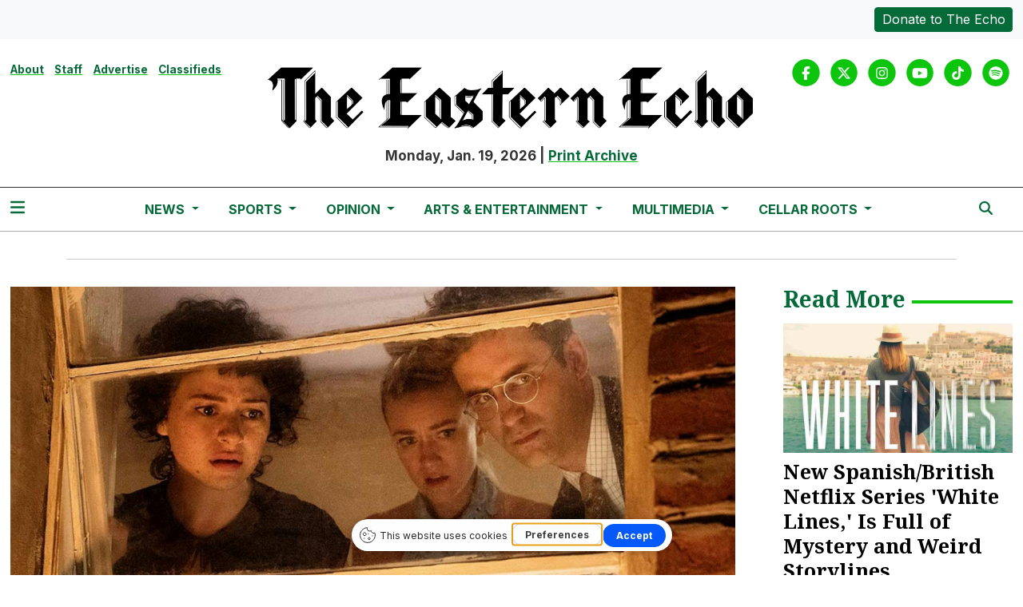

--- FILE ---
content_type: text/html; charset=UTF-8
request_url: https://www.easternecho.com/article/2020/07/search-party-returns-to-tv-screens-after-3-years-on-hiatus-to-become-the-millennial-murder-mystery-of-the-summer
body_size: 15089
content:
<!DOCTYPE html>
<html lang="en-US">
<!--
   _____ _   _                    _
  / ____| \ | |                  | |
 | (___ |  \| |_      _____  _ __| | _____
  \___ \| . ` \ \ /\ / / _ \| '__| |/ / __|
  ____) | |\  |\ V  V / (_) | |  |   <\__ \
 |_____/|_| \_| \_/\_/ \___/|_|  |_|\_\___/

SNworks - Solutions by The State News - http://getsnworks.com
-->
<head>
<meta charset="utf-8">
    <meta http-equiv="content-type" content="text/html; charset=utf-8">
    <script type="text/javascript">var _sf_startpt=(new Date()).getTime();</script>

    <meta name="viewport" content="width=device-width">

    


                
<!-- CEO:STD-META -->


            	
                                                                        
    <title>Series Review: "Search Party" uses genre-bending and comedy to capitalize on viewers' hunger for murder mysteries - The Eastern Echo</title>
<style>#__ceo-debug-message{display: none;}#__ceo-debug-message-open,#__ceo-debug-message-close{font-size: 18px;color: #333;text-decoration: none;position: absolute;top: 0;left: 10px;}#__ceo-debug-message-close{padding-right: 10px;}#__ceo-debug-message #__ceo-debug-message-open{display: none;}#__ceo-debug-message div{display: inline-block;}#__ceo-debug-message.message-collapse{width: 50px;}#__ceo-debug-message.message-collapse div{display: none;}#__ceo-debug-message.message-collapse #__ceo-debug-message-close{display: none;}#__ceo-debug-message.message-collapse #__ceo-debug-message-open{display: inline !important;}.__ceo-poll label{display: block;}ul.__ceo-poll{padding: 0;}.__ceo-poll li{list-style-type: none;margin: 0;margin-bottom: 5px;}.__ceo-poll [name="verify"]{opacity: 0.001;}.__ceo-poll .__ceo-poll-result{max-width: 100%;border-radius: 3px;background: #fff;position: relative;padding: 2px 0;}.__ceo-poll span{z-index: 10;padding-left: 4px;}.__ceo-poll .__ceo-poll-fill{padding: 2px 4px;z-index: 5;top: 0;background: #4b9cd3;color: #fff;border-radius: 3px;position: absolute;overflow: hidden;}.__ceo-flex-container{display: flex;}.__ceo-flex-container .__ceo-flex-col{flex-grow: 1;}.__ceo-table{margin: 10px 0;}.__ceo-table td{border: 1px solid #333;padding: 0 10px;}.text-align-center{text-align: center;}.text-align-right{text-align: right;}.text-align-left{text-align: left;}.__ceo-text-right:empty{margin-bottom: 1em;}article:not(.arx-content) .btn{font-weight: 700;}article:not(.arx-content) .float-left.embedded-media{padding: 0px 15px 15px 0px;}article:not(.arx-content) .align-center{text-align: center;}article:not(.arx-content) .align-right{text-align: right;}article:not(.arx-content) .align-left{text-align: left;}article:not(.arx-content) table{background-color: #f1f1f1;border-radius: 3px;width: 100%;border-collapse: collapse;border-spacing: 0;margin-bottom: 1.5rem;caption-side: bottom;}article:not(.arx-content) table th{text-align: left;padding: 0.5rem;border-bottom: 1px solid #ccc;}article:not(.arx-content) table td{padding: 0.5rem;border-bottom: 1px solid #ccc;}article:not(.arx-content) figure:not(.embedded-media)> figcaption{font-size: 0.8rem;margin-top: 0.5rem;line-height: 1rem;}</style>

    <meta name="description" content="Moving&#x20;to&#x20;HBO&#x20;Max&#x20;was&#x20;a&#x20;great&#x20;decision&#x20;for&#x20;the&#x20;creators&#x20;of&#x20;&#x201C;Search&#x20;Party,&#x201C;&#x20;and&#x20;all&#x20;three&#x20;seasons&#x20;of&#x20;this&#x20;millennial&#x20;murder&#x20;mystery&#x20;are&#x20;available&#x20;to&#x20;stream&#x20;now.">

                <meta name="twitter:site" content="@@TheEasternEcho">     
        <meta property="og:url" content="https://www.easternecho.com/article/2020/07/search-party-returns-to-tv-screens-after-3-years-on-hiatus-to-become-the-millennial-murder-mystery-of-the-summer">     <meta property="og:type" content="article">
    <meta property="og:site_name" content="Series&#x20;Review&#x3A;&#x20;&quot;Search&#x20;Party&quot;&#x20;uses&#x20;genre-bending&#x20;and&#x20;comedy&#x20;to&#x20;capitalize&#x20;on&#x20;viewers&#x27;&#x20;hunger&#x20;for&#x20;murder&#x20;mysteries&#x20;-&#x20;The&#x20;Eastern&#x20;Echo">
    <meta property="og:title" content="Series&#x20;Review&#x3A;&#x20;&quot;Search&#x20;Party&quot;&#x20;uses&#x20;genre-bending&#x20;and&#x20;comedy&#x20;to&#x20;capitalize&#x20;on&#x20;viewers&#x27;&#x20;hunger&#x20;for&#x20;murder&#x20;mysteries">     <meta property="og:description" content="Moving&#x20;to&#x20;HBO&#x20;Max&#x20;was&#x20;a&#x20;great&#x20;decision&#x20;for&#x20;the&#x20;creators&#x20;of&#x20;&#x201C;Search&#x20;Party,&#x201C;&#x20;and&#x20;all&#x20;three&#x20;seasons&#x20;of&#x20;this&#x20;millennial&#x20;murder&#x20;mystery&#x20;are&#x20;available&#x20;to&#x20;stream&#x20;now.">             <meta name="twitter:card" content="summary_large_image">


    
                                        
                    <meta property="og:image" content="https://snworksceo.imgix.net/emu/dd39d72b-39f9-4269-90b9-a5787cab7102.sized-1000x1000.jpg?w=800&amp;h=600">          <meta property="og:image:width" content="800">         <meta property="og:image:height" content="600">     
			<meta name="robots" content="noindex, nofollow, max-image-preview:large">
    
    <script type="application/ld+json">
          {
            "@context": "http://schema.org",
            "@type": "NewsArticle",
            "headline": "Series Review: &quot;Search Party&quot; uses genre-bending and comedy to capitalize on viewers&#039; hunger for murder mysteries",
            "url": "https://www.easternecho.com/article/2020/07/search-party-returns-to-tv-screens-after-3-years-on-hiatus-to-become-the-millennial-murder-mystery-of-the-summer",
                            "thumbnailUrl": "https://snworksceo.imgix.net/emu/dd39d72b-39f9-4269-90b9-a5787cab7102.sized-1000x1000.jpg?w=800",
                "image": "https://snworksceo.imgix.net/emu/dd39d72b-39f9-4269-90b9-a5787cab7102.sized-1000x1000.jpg?w=800",
                        "dateCreated": "2020-07-07T20:41:56-04:00",
            "articleSection": "Opinions",
            "creator": ["Deangelo Hawkins-Clay"],
            "author": ["Deangelo Hawkins-Clay"],
            "keywords": ["Opinions","reviews-column","homepage","television"]
          }
    </script>


    <!-- Google Tag Manager -->
<script>(function(w,d,s,l,i){w[l]=w[l]||[];w[l].push({'gtm.start':
new Date().getTime(),event:'gtm.js'});var f=d.getElementsByTagName(s)[0],
j=d.createElement(s),dl=l!='dataLayer'?'&l='+l:'';j.async=true;j.src=
'https://www.googletagmanager.com/gtm.js?id='+i+dl;f.parentNode.insertBefore(j,f);
})(window,document,'script','dataLayer','GTM-P8N97C');</script>
<!-- End Google Tag Manager -->

    <link rel="preconnect" href="https://cdn.jsdelivr.net">
    <link rel="preconnect" href="https://d2c076l7bqbhhm.cloudfront.net/">
    <link rel="preconnect" href="https://fonts.googleapis.com">
    <link rel="preconnect" href="https://fonts.gstatic.com" crossorigin>
    <link href="https://fonts.googleapis.com/css2?family=Inter:wght@300;400;700&family=Noto+Serif:wght@300;400;700&display=swap" rel="stylesheet">

    
    <link rel="apple-touch-icon" sizes="57x57" href="https://d2c076l7bqbhhm.cloudfront.net/9f0fc8d75963ebbda63eb514bcfb6348/dist/img/favicons/apple-icon-57x57.png">
<link rel="apple-touch-icon" sizes="60x60" href="https://d2c076l7bqbhhm.cloudfront.net/9f0fc8d75963ebbda63eb514bcfb6348/dist/img/favicons/apple-icon-60x60.png">
<link rel="apple-touch-icon" sizes="72x72" href="https://d2c076l7bqbhhm.cloudfront.net/9f0fc8d75963ebbda63eb514bcfb6348/dist/img/favicons/apple-icon-72x72.png">
<link rel="apple-touch-icon" sizes="76x76" href="https://d2c076l7bqbhhm.cloudfront.net/9f0fc8d75963ebbda63eb514bcfb6348/dist/img/favicons/apple-icon-76x76.png">
<link rel="apple-touch-icon" sizes="114x114" href="https://d2c076l7bqbhhm.cloudfront.net/9f0fc8d75963ebbda63eb514bcfb6348/dist/img/favicons/apple-icon-114x114.png">
<link rel="apple-touch-icon" sizes="120x120" href="https://d2c076l7bqbhhm.cloudfront.net/9f0fc8d75963ebbda63eb514bcfb6348/dist/img/favicons/apple-icon-120x120.png">
<link rel="apple-touch-icon" sizes="144x144" href="https://d2c076l7bqbhhm.cloudfront.net/9f0fc8d75963ebbda63eb514bcfb6348/dist/img/favicons/apple-icon-144x144.png">
<link rel="apple-touch-icon" sizes="152x152" href="https://d2c076l7bqbhhm.cloudfront.net/9f0fc8d75963ebbda63eb514bcfb6348/dist/img/favicons/apple-icon-152x152.png">
<link rel="apple-touch-icon" sizes="180x180" href="https://d2c076l7bqbhhm.cloudfront.net/9f0fc8d75963ebbda63eb514bcfb6348/dist/img/favicons/apple-icon-180x180.png">
<link rel="icon" type="image/png" sizes="192x192" href="https://d2c076l7bqbhhm.cloudfront.net/9f0fc8d75963ebbda63eb514bcfb6348/dist/img/favicons/android-icon-192x192.png">
<link rel="icon" type="image/png" sizes="32x32" href="https://d2c076l7bqbhhm.cloudfront.net/9f0fc8d75963ebbda63eb514bcfb6348/dist/img/favicons/favicon-32x32.png">
<link rel="icon" type="image/png" sizes="96x96" href="https://d2c076l7bqbhhm.cloudfront.net/9f0fc8d75963ebbda63eb514bcfb6348/dist/img/favicons/favicon-96x96.png">
<link rel="icon" type="image/png" sizes="16x16" href="https://d2c076l7bqbhhm.cloudfront.net/9f0fc8d75963ebbda63eb514bcfb6348/dist/img/favicons/favicon-16x16.png">
<link rel="manifest" href="https://d2c076l7bqbhhm.cloudfront.net/9f0fc8d75963ebbda63eb514bcfb6348/dist/img/favicons/manifest.json">
<meta name="msapplication-TileColor" content="#ffffff">
<meta name="msapplication-TileImage" content="https://d2c076l7bqbhhm.cloudfront.net/9f0fc8d75963ebbda63eb514bcfb6348/dist/img/favicons/ms-icon-144x144.png">
<meta name="theme-color" content="#ffffff">

            <link rev="canonical" type="text/html" href="https://www.easternecho.com/article/2020/07/search-party-returns-to-tv-screens-after-3-years-on-hiatus-to-become-the-millennial-murder-mystery-of-the-summer">
    <link rel="alternate shorter" type="text/html" href="">

    <link rel="stylesheet" href="https://cdn.jsdelivr.net/npm/bootstrap@5.3.0/dist/css/bootstrap.min.css">
    <link rel="stylesheet" href="https://d2c076l7bqbhhm.cloudfront.net/9f0fc8d75963ebbda63eb514bcfb6348/dist/css/master.css">
    <script src="https://kit.fontawesome.com/b3848d02ac.js" crossorigin="anonymous"></script>

        <script src="https://cdn.broadstreetads.com/init-2.min.js"></script>
     <!-- Flytedesk Digital --> <script type="text/javascript"> (function (w, d, s, p) { let f = d.getElementsByTagName(s)[0], j = d.createElement(s); j.id = 'flytedigital'; j.async = true; j.src = 'https://digital.flytedesk.com/js/head.js#' + p; f.parentNode.insertBefore(j, f); })(window, document, 'script', '8b8310cf-f4c0-41de-9ecc-48620b58a4d7'); </script> <!-- End Flytedesk Digital -->
</head>

<body class="article">
    <!-- Google Tag Manager (noscript) -->
<noscript><iframe src="https://www.googletagmanager.com/ns.html?id=GTM-P8N97C" height="0" width="0" style="display:none;visibility:hidden"></iframe></noscript>
<!-- End Google Tag Manager (noscript) -->
    <div class="skip-content">
        <span class="d-inline-block bg-white">Skip to <a href="#main-content" tabindex="0">Content</a>, <a href="#dockedNavContainer" tabindex="0">Navigation</a>, or <a href="#main-footer" tabindex="0">Footer</a>.</span>
    </div>

        <div class="bg-light">
    <div class="container-fluid max-width">
        <div class="row py-2">
            <div class="col-12 col-md text-center text-md-start">
                            </div>
            <div class="col-12 col-md text-center text-md-end mt-2 mt-md-0">
                <a href="https://www.easternecho.com/page/donate" class="btn btn-primary text-white btn-sm">Donate to The Echo</a>
            </div>
        </div>
    </div>
</div>
    

    <div class="container-fluid max-width my-2 my-lg-4 font-display">
    <div class="row align-items-start">
        <div class="col-12 col-md-8 offset-md-2 col-lg-6 offset-lg-0 order-first order-lg-2 text-center mb-2 mb-lg-0 font-weight-bold">
            <a href="https://www.easternecho.com/">
                <img src="https://d2c076l7bqbhhm.cloudfront.net/9f0fc8d75963ebbda63eb514bcfb6348/dist/img/black_logo_sized.png" class="d-block mb-3" alt="The Eastern Echo" style="">
            </a>
            <span class="">Monday, Jan. 19, 2026</span>
            |
            <span class=""><a href="https://www.easternecho.com/page/print">Print Archive</a></span>
        </div>
        <div class="d-none d-lg-block col-lg order-2 order-lg-first text-center text-lg-start mb-2 mb-lg-0">
            <ul class="list-inline">
                <li class="list-inline-item"><a class="text-smaller font-weight-bold" href="https://www.easternecho.com/page/about">About</a></li>
                <li class="list-inline-item"><a class="text-smaller font-weight-bold" href="https://www.easternecho.com/page/staff">Staff</a></li>
                <li class="list-inline-item"><a class="text-smaller font-weight-bold" href="https://www.easternecho.com/page/advertise">Advertise</a></li>
                <li class="list-inline-item"><a class="text-smaller font-weight-bold" href="https://www.easternecho.com/page/classifieds">Classifieds</a></li>
            </ul>
        </div>
        <div class="col-lg order-last text-center text-lg-end">
            <ul class="list-inline mb-0 pb-0">
                <li class="list-inline-item mx-0 px-0">
                    <span class="fa-stack">
                        <a href="https://www.facebook.com/TheEasternEcho/" target="_blank" rel="noopener" aria-label="Facebook">
                            <i class="fas fa-circle fa-stack-2x text-secondary-color"></i>
                            <i class="fab fa-facebook-f fa-stack-1x text-white"></i>
                        </a>
                    </span>
                </li>
                <li class="list-inline-item mx-0 px-0">
                    <span class="fa-stack">
                        <a href="https://twitter.com/TheEasternEcho" target="_blank" rel="noopener" aria-label="Twitter">
                            <i class="fas fa-circle fa-stack-2x text-secondary-color"></i>
                            <i class="fab fa-x-twitter fa-stack-1x text-white"></i>
                        </a>
                    </span>
                </li>
                <li class="list-inline-item mx-0 px-0">
                    <span class="fa-stack">
                        <a href="https://www.instagram.com/easternechoofficial/" target="_blank" rel="noopener" aria-label="Instagram">
                            <i class="fas fa-circle fa-stack-2x text-secondary-color"></i>
                            <i class="fab fa-instagram fa-stack-1x text-white"></i>
                        </a>
                    </span>
                </li>
                <li class="list-inline-item mx-0 px-0">
                    <span class="fa-stack">
                        <a href="https://www.youtube.com/user/TheEasternEchoEMU/" target="_blank" rel="noopener" aria-label="YouTube">
                            <i class="fas fa-circle fa-stack-2x text-secondary-color"></i>
                            <i class="fab fa-youtube fa-stack-1x text-white"></i>
                        </a>
                    </span>
                </li>
                <li class="list-inline-item mx-0 px-0">
                    <span class="fa-stack">
                        <a href="https://www.tiktok.com/@theeasternecho/" target="_blank" rel="noopener" aria-label="TikTok">
                            <i class="fas fa-circle fa-stack-2x text-secondary-color"></i>
                            <i class="fab fa-tiktok fa-stack-1x text-white"></i>
                        </a>
                    </span>
                </li>
                <li class="list-inline-item mx-0 px-0">
                    <span class="fa-stack">
                        <a href="https://open.spotify.com/show/4Bh9Y8dlgNfYB3rh3lXOHC/" target="_blank" rel="noopener" aria-label="Spotify">
                            <i class="fas fa-circle fa-stack-2x text-secondary-color"></i>
                            <i class="fab fa-spotify fa-stack-1x text-white"></i>
                        </a>
                    </span>
                </li>
            </ul>
        </div>
    </div>
</div>
    

<div class="docked-navbar" id="mainNavbarContainer" aria-hidden="true">
    <nav class="my-0 py-2 navbar navbar-expand bg-white sticky-top w-100 border-bottom border-dark font-display" id="mainNavbar">
        <div class="container-fluid max-width">
            <div class="row w-100">
                <div class="col">
                    <div class="d-flex align-items-center justify-content-between">
                        <div class="">
                            <button type="button" class="btn-reset me-3" data-bs-toggle="offcanvas" data-bs-target="#offcanvasNav" aria-controls="offcanvasNav">
                                <i class="fas fa-bars text-primary-color text-bigger"></i>
                            </button>
                        </div>
                        <div class="d-flex justify-content-center mx-4 flex-grow-1">
                            <div class="flex-grow-1 d-none" id="searchbox">
                                <form method="get" action="https://www.easternecho.com/search" class="d-flex">
                                    <input type="hidden" name="a" value="1">
                                    <input type="hidden" name="ty" value="article">
                                    <input type="hidden" name="o" value="date">
                                    <input type="text" name="s" class="form-control form-control-sm flex-grow-1 me-2 py-0" placeholder="Search The Eastern Echo">
                                    <button type="submit" class="btn btn-reset" aria-label="Search"><i class="fas fa-chevron-right"></i></button>
                                </form>
                            </div>
                            
                            <ul class="navbar-nav d-none d-lg-flex justify-content-center">
                                                                                                            <li class="nav-item dropdown">
                                            <a class="nav-link dropdown-toggle" href="https://www.easternecho.com/section/news" role="button" data-bs-toggle="dropdown" aria-haspopup="true" aria-expanded="false">
                                                News
                                            </a>
                                            <div class="dropdown-menu" aria-labelledby="navbarDropdownNews">
                                                                                                    <a class="dropdown-item" href="https://www.easternecho.com/section/current">Current</a>
                                                                                                    <a class="dropdown-item" href="https://www.easternecho.com/section/campus">Campus</a>
                                                                                                    <a class="dropdown-item" href="https://www.easternecho.com/section/ypsilanti">Ypsilanti</a>
                                                                                                    <a class="dropdown-item" href="https://www.easternecho.com/section/spotlight">Spotlight</a>
                                                                                                    <a class="dropdown-item" href="https://www.easternecho.com/calendar">Events</a>
                                                                                                    <a class="dropdown-item" href="https://www.easternecho.com/section/echo-voter-guide">Elections</a>
                                                                                            </div>
                                        </li>
                                                                                                                                                <li class="nav-item dropdown">
                                            <a class="nav-link dropdown-toggle" href="https://www.easternecho.com/section/sports" role="button" data-bs-toggle="dropdown" aria-haspopup="true" aria-expanded="false">
                                                Sports
                                            </a>
                                            <div class="dropdown-menu" aria-labelledby="navbarDropdownSports">
                                                                                                    <a class="dropdown-item" href="https://www.easternecho.com/section/sports-features">Features</a>
                                                                                                    <a class="dropdown-item" href="https://www.easternecho.com/section/sports-previews">Previews</a>
                                                                                                    <a class="dropdown-item" href="https://www.easternecho.com/section/recaps">Recaps</a>
                                                                                            </div>
                                        </li>
                                                                                                                                                <li class="nav-item dropdown">
                                            <a class="nav-link dropdown-toggle" href="https://www.easternecho.com/section/opinion" role="button" data-bs-toggle="dropdown" aria-haspopup="true" aria-expanded="false">
                                                Opinion
                                            </a>
                                            <div class="dropdown-menu" aria-labelledby="navbarDropdownOpinion">
                                                                                                    <a class="dropdown-item" href="https://www.easternecho.com/section/letters">Letters to the Editor</a>
                                                                                                    <a class="dropdown-item" href="https://www.easternecho.com/section/opinions">Opinions</a>
                                                                                                    <a class="dropdown-item" href="https://www.easternecho.com/section/review">Reviews</a>
                                                                                                    <a class="dropdown-item" href="https://www.easternecho.com/page/the-wellnest-watch">The WellNest Watch</a>
                                                                                            </div>
                                        </li>
                                                                                                                                                <li class="nav-item dropdown">
                                            <a class="nav-link dropdown-toggle" href="https://www.easternecho.com/section/arts-entertainment" role="button" data-bs-toggle="dropdown" aria-haspopup="true" aria-expanded="false">
                                                Arts &amp; Entertainment
                                            </a>
                                            <div class="dropdown-menu" aria-labelledby="navbarDropdownArts">
                                                                                                    <a class="dropdown-item" href="https://www.easternecho.com/section/comics">Comics</a>
                                                                                                    <a class="dropdown-item" href="https://www.easternecho.com/section/puzzles">Puzzles</a>
                                                                                                    <a class="dropdown-item" href="https://www.easternecho.com/section/movies">Movies</a>
                                                                                                    <a class="dropdown-item" href="https://www.easternecho.com/section/music">Music</a>
                                                                                                    <a class="dropdown-item" href="https://www.easternecho.com/calendar">Calendar</a>
                                                                                            </div>
                                        </li>
                                                                                                                                                <li class="nav-item dropdown">
                                            <a class="nav-link dropdown-toggle" href="https://www.easternecho.com/multimedia" role="button" data-bs-toggle="dropdown" aria-haspopup="true" aria-expanded="false">
                                                Multimedia
                                            </a>
                                            <div class="dropdown-menu" aria-labelledby="navbarDropdownMultimedia">
                                                                                                    <a class="dropdown-item" href="https://www.easternecho.com/section/podcasts">Podcasts</a>
                                                                                                    <a class="dropdown-item" href="https://www.easternecho.com/gallery">Photo Galleries</a>
                                                                                                    <a class="dropdown-item" href="https://www.easternecho.com/multimedia/video">Videos</a>
                                                                                                    <a class="dropdown-item" href="https://www.easternecho.com/section/672247a1e1580">Women in Journalism Project</a>
                                                                                            </div>
                                        </li>
                                                                                                                                                <li class="nav-item dropdown">
                                            <a class="nav-link dropdown-toggle" href="https://emucellarroots.com/" role="button" data-bs-toggle="dropdown" aria-haspopup="true" aria-expanded="false">
                                                Cellar Roots
                                            </a>
                                            <div class="dropdown-menu" aria-labelledby="navbarDropdownCr">
                                                                                                    <a class="dropdown-item" href="https://issuu.com/cellarroots/docs/volume_49_final">Cellar Roots Volume 49</a>
                                                                                                    <a class="dropdown-item" href="https://issuu.com/cellarroots/docs/140965_printwell_cellar_roots_magazine_proof">Cellar Roots Volume 48</a>
                                                                                                    <a class="dropdown-item" href="https://issuu.com/cellarroots/docs/cellar_roots_2019_2020_2021_joint_edition">Cellar Roots 2019-2021</a>
                                                                                                    <a class="dropdown-item" href="https://issuu.com/cellarroots/docs/online_pdf">Cellar Roots 2017-18</a>
                                                                                                    <a class="dropdown-item" href="https://issuu.com/cellarroots/docs/cellar_roots_vol._45">Cellar Roots 2016-17</a>
                                                                                            </div>
                                        </li>
                                                                                                </ul>

                        </div>
                        <div class="text-end">
                            <button type="button" class="btn-reset" data-snw-toggle="searchbox" data-snw-target="#searchbox">
                                <i class="fas fa-magnifying-glass text-primary-color"></i>
                            </button>
                        </div>
                    </div>
                </div>
            </div>
        </div>
    </nav>
</div>

<div class="offcanvas offcanvas-start font-sans" tabindex="-1" id="offcanvasNav" aria-labelledby="offcanvasNavLabel">
    <div class="offcanvas-header">
        <div class="offcanvas-title" id="offcanvasNavLabel" aria-label="The Eastern Echo"><a href="https://www.easternecho.com/" class=""><img src="https://d2c076l7bqbhhm.cloudfront.net/9f0fc8d75963ebbda63eb514bcfb6348/dist/img/black_logo_sized.png" alt="The Eastern Echo" class="w-75 d-block mx-auto"></a></div>
        <button type="button" class="btn-close" data-bs-dismiss="offcanvas" aria-label="Close"></button>
    </div>
    <div class="offcanvas-body">
        <form method="get" action="https://www.easternecho.com/search" class="d-flex border-bottom border-dark pb-4 mb-4">
            <input type="hidden" name="a" value="1">
            <input type="hidden" name="ty" value="article">
            <input type="hidden" name="o" value="date">
            <input type="text" name="s" class="form-control flex-grow-1 me-2" placeholder="Search The Eastern Echo">
            <button type="submit" class="btn btn-reset" aria-label="Search"><i class="fas fa-search"></i></button>
        </form>
        <ul class="list-unstyled my-2">
                                                <li class="pb-2">
                        <a class="no-underline font-weight-bold " href="https://www.easternecho.com/section/news">
                            News
                        </a>
                        <ul>
                                                            <li class="mb-1">
                                    <a class="font-weight-light no-underline " href="https://www.easternecho.com/section/current">Current</a>
                                </li>
                                                            <li class="mb-1">
                                    <a class="font-weight-light no-underline " href="https://www.easternecho.com/section/campus">Campus</a>
                                </li>
                                                            <li class="mb-1">
                                    <a class="font-weight-light no-underline " href="https://www.easternecho.com/section/ypsilanti">Ypsilanti</a>
                                </li>
                                                            <li class="mb-1">
                                    <a class="font-weight-light no-underline " href="https://www.easternecho.com/section/spotlight">Spotlight</a>
                                </li>
                                                            <li class="mb-1">
                                    <a class="font-weight-light no-underline " href="https://www.easternecho.com/calendar">Events</a>
                                </li>
                                                            <li class="mb-1">
                                    <a class="font-weight-light no-underline " href="https://www.easternecho.com/section/echo-voter-guide">Elections</a>
                                </li>
                                                    </ul>
                    </li>
                                                                <li class="pb-2">
                        <a class="no-underline font-weight-bold " href="https://www.easternecho.com/section/sports">
                            Sports
                        </a>
                        <ul>
                                                            <li class="mb-1">
                                    <a class="font-weight-light no-underline " href="https://www.easternecho.com/section/sports-features">Features</a>
                                </li>
                                                            <li class="mb-1">
                                    <a class="font-weight-light no-underline " href="https://www.easternecho.com/section/sports-previews">Previews</a>
                                </li>
                                                            <li class="mb-1">
                                    <a class="font-weight-light no-underline " href="https://www.easternecho.com/section/recaps">Recaps</a>
                                </li>
                                                    </ul>
                    </li>
                                                                <li class="pb-2">
                        <a class="no-underline font-weight-bold " href="https://www.easternecho.com/section/opinion">
                            Opinion
                        </a>
                        <ul>
                                                            <li class="mb-1">
                                    <a class="font-weight-light no-underline " href="https://www.easternecho.com/section/letters">Letters to the Editor</a>
                                </li>
                                                            <li class="mb-1">
                                    <a class="font-weight-light no-underline " href="https://www.easternecho.com/section/opinions">Opinions</a>
                                </li>
                                                            <li class="mb-1">
                                    <a class="font-weight-light no-underline " href="https://www.easternecho.com/section/review">Reviews</a>
                                </li>
                                                            <li class="mb-1">
                                    <a class="font-weight-light no-underline " href="https://www.easternecho.com/page/the-wellnest-watch">The WellNest Watch</a>
                                </li>
                                                    </ul>
                    </li>
                                                                <li class="pb-2">
                        <a class="no-underline font-weight-bold " href="https://www.easternecho.com/section/arts-entertainment">
                            Arts &amp; Entertainment
                        </a>
                        <ul>
                                                            <li class="mb-1">
                                    <a class="font-weight-light no-underline " href="https://www.easternecho.com/section/comics">Comics</a>
                                </li>
                                                            <li class="mb-1">
                                    <a class="font-weight-light no-underline " href="https://www.easternecho.com/section/puzzles">Puzzles</a>
                                </li>
                                                            <li class="mb-1">
                                    <a class="font-weight-light no-underline " href="https://www.easternecho.com/section/movies">Movies</a>
                                </li>
                                                            <li class="mb-1">
                                    <a class="font-weight-light no-underline " href="https://www.easternecho.com/section/music">Music</a>
                                </li>
                                                            <li class="mb-1">
                                    <a class="font-weight-light no-underline " href="https://www.easternecho.com/calendar">Calendar</a>
                                </li>
                                                    </ul>
                    </li>
                                                                <li class="pb-2">
                        <a class="no-underline font-weight-bold " href="https://www.easternecho.com/multimedia">
                            Multimedia
                        </a>
                        <ul>
                                                            <li class="mb-1">
                                    <a class="font-weight-light no-underline " href="https://www.easternecho.com/section/podcasts">Podcasts</a>
                                </li>
                                                            <li class="mb-1">
                                    <a class="font-weight-light no-underline " href="https://www.easternecho.com/gallery">Photo Galleries</a>
                                </li>
                                                            <li class="mb-1">
                                    <a class="font-weight-light no-underline " href="https://www.easternecho.com/multimedia/video">Videos</a>
                                </li>
                                                            <li class="mb-1">
                                    <a class="font-weight-light no-underline " href="https://www.easternecho.com/section/672247a1e1580">Women in Journalism Project</a>
                                </li>
                                                    </ul>
                    </li>
                                                                <li class="pb-2">
                        <a class="no-underline font-weight-bold " href="https://emucellarroots.com/">
                            Cellar Roots
                        </a>
                        <ul>
                                                            <li class="mb-1">
                                    <a class="font-weight-light no-underline " href="https://issuu.com/cellarroots/docs/volume_49_final">Cellar Roots Volume 49</a>
                                </li>
                                                            <li class="mb-1">
                                    <a class="font-weight-light no-underline " href="https://issuu.com/cellarroots/docs/140965_printwell_cellar_roots_magazine_proof">Cellar Roots Volume 48</a>
                                </li>
                                                            <li class="mb-1">
                                    <a class="font-weight-light no-underline " href="https://issuu.com/cellarroots/docs/cellar_roots_2019_2020_2021_joint_edition">Cellar Roots 2019-2021</a>
                                </li>
                                                            <li class="mb-1">
                                    <a class="font-weight-light no-underline " href="https://issuu.com/cellarroots/docs/online_pdf">Cellar Roots 2017-18</a>
                                </li>
                                                            <li class="mb-1">
                                    <a class="font-weight-light no-underline " href="https://issuu.com/cellarroots/docs/cellar_roots_vol._45">Cellar Roots 2016-17</a>
                                </li>
                                                    </ul>
                    </li>
                                        <li class="pb-2"><a class="font-weight-bold no-underline" href="https://www.easternecho.com/section/bma" title="BMA">BMA</a></li>
                                                <li class="pb-2">
                        <a class="no-underline font-weight-bold" href="https://www.easternecho.com/page/about">
                            About
                        </a>
                        <ul>
                                                            <li class="mb-1">
                                    <a class="no-underline font-weight-light" href="https://www.easternecho.com/page/about">About</a>
                                </li>
                                                            <li class="mb-1">
                                    <a class="no-underline font-weight-light" href="https://www.easternecho.com/page/hiring">Hiring</a>
                                </li>
                                                            <li class="mb-1">
                                    <a class="no-underline font-weight-light" href="https://www.easternecho.com/page/contact">Contact</a>
                                </li>
                                                    </ul>
                    </li>
                                                                <li class="pb-2">
                        <a class="no-underline font-weight-bold" href="https://www.easternecho.com/page/advertise">
                            Advertise
                        </a>
                        <ul>
                                                            <li class="mb-1">
                                    <a class="no-underline font-weight-light" href="https://www.easternecho.com/page/advertise">Advertise</a>
                                </li>
                                                    </ul>
                    </li>
                                                                <li class="pb-2"><a class="no-underline font-weight-bold" href="https://www.easternecho.com/page/donate" title="Donate">Donate</a></li>
                            
            <li class="pt-4 pb-2 d-flex justify-content-evenly">
                <a href="https://www.facebook.com/TheEasternEcho/" target="_blank" rel="noopener" aria-label="Facebook">
                    <i class="fab fa-facebook-f text-primary-color"></i>
                </a>
                <a href="https://twitter.com/TheEasternEcho" target="_blank" rel="noopener" aria-label="Twitter">
                    <i class="fab fa-x-twitter text-primary-color"></i>
                </a>
                <a href="https://www.instagram.com/easternechoofficial/" target="_blank" rel="noopener" aria-label="Instagram">
                    <i class="fab fa-instagram text-primary-color"></i>
                </a>
                <a href="https://www.youtube.com/user/TheEasternEchoEMU/" target="_blank" rel="noopener" aria-label="YouTube">
                    <i class="fab fa-youtube text-primary-color"></i>
                </a>
                <a href="https://www.tiktok.com/@theeasternecho/" target="_blank" rel="noopener" aria-label="TikTok">
                    <i class="fab fa-tiktok text-primary-color"></i>
                </a>
                <a href="https://open.spotify.com/show/4Bh9Y8dlgNfYB3rh3lXOHC/" target="_blank" rel="noopener" aria-label="Spotify">
                    <i class="fab fa-spotify text-primary-color"></i>
                </a>
            </li>
        </ul>
    </div>
</div>

    <div class="container my-3 pb-3">
        <div class="row">
            <div class="col-12 text-center">
                <!-- START gryphon/ads/placement-d.tpl -->
<div class="ad leaderboard text-center">
            <script>broadstreet.watch({ networkId: 5832 })</script>
        <broadstreet-zone zone-id="69252" zone-alias=""></broadstreet-zone>
    </div>
<!-- END gryphon/ads/placement-d.tpl -->
                <hr class="mb-0">
            </div>
        </div>
    </div>

    <div id="main-content">
        <!-- START gryphon/article/main.tpl -->


 
    
<div class="container-fluid max-width">
    <div class="row">
        <div class="col">
            <article class="full-article pe-md-3">
                                    <figure class="dom-art-container">
                                                    <img src="https://snworksceo.imgix.net/emu/dd39d72b-39f9-4269-90b9-a5787cab7102.sized-1000x1000.jpg?w=1000&amp;dpr=2&amp;ar=4%3A3&amp;fit=crop&amp;crop=faces%2Cedges" alt="Search Party" class="w-100">
                                                <div class="domphoto-caption mt-2 text-left">
                            <aside class="photo-caption mb-1">
                                <figcaption class="d-inline">
                                    The characters of Search Party peer out of a window. Retrieved from IMDb.
                                    <div class="photo-credit">
                                                                            </div>
                                </figcaption>
                            </aside>
                        </div>
                    </figure>
                
                <h1 class="my-4 font-weight-bold">Series Review: &quot;Search Party&quot; uses genre-bending and comedy to capitalize on viewers&#039; hunger for murder mysteries</h1>
                                    <h2>Search Party returns to TV screens after 3 years on hiatus to become the millennial murder mystery of the summer.</h2>
                
                                    <div class="row mt-4 mb-0 mb-md-4">
                        <div class="col-12">
                            <aside class="author-name">
                                        
    
                                                By
            <a href="https://www.easternecho.com/staff/deangelo-hawkins-clay">Deangelo Hawkins-Clay</a>
            
                                <ul class="list-inline d-inline">
                                    </ul>

                                    
                                <div class="mt-1">
                                    <span class="can-localize dateline text-smaller">Jul 7, 2020 8:41 pm</span>
                                                                            <span class="can-localize dateline text-smaller">&middot; Updated Jul 7, 2020 8:42 pm</span>
                                                                    </div>
                            </aside>
                        </div>
                        <ul class="social-links list-inline mt-4">
                            <li class="list-inline-item">
                                <a href="http://www.facebook.com/sharer.php?u=https://www.easternecho.com/article/2020/07/search-party-returns-to-tv-screens-after-3-years-on-hiatus-to-become-the-millennial-murder-mystery-of-the-summer" target="_blank">
                                    <span class="fa-stack fa-sm">
                                        <i class="fas fa-circle fa-stack-2x text-primary-color"></i>
                                        <i class="fab fa-facebook-f fa-stack-1x fa-inverse"></i>
                                    </span>
                                </a>
                            </li>
                            <li class="list-inline-item">
                                <a href="http://twitter.com/intent/tweet?url=https://www.easternecho.com/article/2020/07/search-party-returns-to-tv-screens-after-3-years-on-hiatus-to-become-the-millennial-murder-mystery-of-the-summer&amp;text=Series Review: &quot;Search Party&quot; uses genre-bending and comedy to capitalize on viewers&#039; hunger for murder mysteries" target="_blank">
                                    <span class="fa-stack fa-sm">
                                        <i class="fas fa-circle fa-stack-2x text-primary-color"></i>
                                        <i class="fab fa-x-twitter fa-stack-1x fa-inverse"></i>
                                    </span>
                                </a>
                            </li>
                                                        <li class="list-inline-item">
                                <a href="mailto:?subject=Series%20Review%3A%20%22Search%20Party%22%20uses%20genre-bending%20and%20comedy%20to%20capitalize%20on%20viewers%27%20hunger%20for%20murder%20mysteries%20|%20The%20Eastern%20Echo&amp;message=Check%20out%20this%20article%20from%20The%20Eastern%20Echo%3A%20https%3A%2F%2Fwww.easternecho.com%2Farticle%2F2020%2F07%2Fsearch-party-returns-to-tv-screens-after-3-years-on-hiatus-to-become-the-millennial-murder-mystery-of-the-summer">
                                    <span class="fa-stack fa-sm">
                                        <i class="fas fa-circle fa-stack-2x text-primary-color"></i>
                                        <i class="fa fa-envelope fa-stack-1x fa-inverse"></i>
                                    </span>
                                </a>
                            </li>
                            <li class="list-inline-item">
                                <a href="http://www.reddit.com/submit?url=https://www.easternecho.com/article/2020/07/search-party-returns-to-tv-screens-after-3-years-on-hiatus-to-become-the-millennial-murder-mystery-of-the-summer&amp;title=Series Review: &quot;Search Party&quot; uses genre-bending and comedy to capitalize on viewers&#039; hunger for murder mysteries" target="_blank">
                                    <span class="fa-stack fa-sm">
                                        <i class="fas fa-circle fa-stack-2x text-primary-color"></i>
                                        <i class="fab fa-reddit fa-stack-1x fa-inverse"></i>
                                    </span>
                                </a>
                            </li>
                        </ul>
                    </div>
                
                <div class="article-content arx-content w-100 mb-4">
                                            <p>&quot;Search Party&quot; originally aired on TBS from 2016-2017 to high praise for genre-bending storytelling that progresses each season. In 2018, it was renewed for two more seasons, but this time on a new network: HBO Max. After a long wait, the series premiered on the streaming service on June 25, 2020 - and it did not disappoint. </p>
<p>The first season stars our millennial friends Dory, Drew, Portia and Elliot, a self-absorbed group of friends who often have trouble controlling their self-destructive ways. Alia Shawkat of Arrested Development fame stars as the lost Dory who, after many failed job interviews, ropes her friends in a search for their college associate and leads them down a dangerous yet hilarious path. John Reynolds stars as the leading man in Dory’s life, who begins to question if this is the Dory he fell in love with. Then there is the hilarious duo Portia and Elliot, played by John Early and Meredith Hagner, who provide many laugh-out-loud moments throughout the series, making it so you can&#x27;t help but keep watching.</p>

                        <div class="d-block inline-ad my-4 mr-0 mr-md-4 text-center d-print-none border-top border-bottom py-4">
                            <!-- START gryphon/ads/placement-e -->
<div class="ad rectangle text-center">
            <script>broadstreet.watch({ networkId: 5832 })</script>
        <broadstreet-zone zone-id="69254" zone-alias=""></broadstreet-zone>
    </div>
<!-- END gryphon/ads/placement-e -->
                        </div>

                        <div class="embed"><strong><blockquote class="instagram-media" data-instgrm-captioned data-instgrm-permalink="https://www.instagram.com/tv/CBdlPexJ_XN/?utm_source=ig_embed&amp;utm_campaign=loading" data-instgrm-version="12" style=" background:#FFF; border:0; border-radius:3px; box-shadow:0 0 1px 0 rgba(0,0,0,0.5),0 1px 10px 0 rgba(0,0,0,0.15); margin: 1px; max-width:540px; min-width:326px; padding:0; width:99.375%; width:-webkit-calc(100% - 2px); width:calc(100% - 2px);"><div style="padding:16px;"> <a href="https://www.instagram.com/tv/CBdlPexJ_XN/?utm_source=ig_embed&amp;utm_campaign=loading" style=" background:#FFFFFF; line-height:0; padding:0 0; text-align:center; text-decoration:none; width:100%;" target="_blank"> <div style=" display: flex; flex-direction: row; align-items: center;"> <div style="background-color: #F4F4F4; border-radius: 50%; flex-grow: 0; height: 40px; margin-right: 14px; width: 40px;"></div> <div style="display: flex; flex-direction: column; flex-grow: 1; justify-content: center;"> <div style=" background-color: #F4F4F4; border-radius: 4px; flex-grow: 0; height: 14px; margin-bottom: 6px; width: 100px;"></div> <div style=" background-color: #F4F4F4; border-radius: 4px; flex-grow: 0; height: 14px; width: 60px;"></div>
</div>
</div>
<div style="padding: 19% 0;"></div> <div style="display:block; height:50px; margin:0 auto 12px; width:50px;"><svg width="50px" height="50px" viewbox="0 0 60 60" version="1.1" xmlns="https://www.w3.org/2000/svg" xmlns:xlink="https://www.w3.org/1999/xlink"><g stroke="none" stroke-width="1" fill="none" fill-rule="evenodd"><g transform="translate(-511.000000, -20.000000)" fill="#000000"><g><path d="M556.869,30.41 C554.814,30.41 553.148,32.076 553.148,34.131 C553.148,36.186 554.814,37.852 556.869,37.852 C558.924,37.852 560.59,36.186 560.59,34.131 C560.59,32.076 558.924,30.41 556.869,30.41 M541,60.657 C535.114,60.657 530.342,55.887 530.342,50 C530.342,44.114 535.114,39.342 541,39.342 C546.887,39.342 551.658,44.114 551.658,50 C551.658,55.887 546.887,60.657 541,60.657 M541,33.886 C532.1,33.886 524.886,41.1 524.886,50 C524.886,58.899 532.1,66.113 541,66.113 C549.9,66.113 557.115,58.899 557.115,50 C557.115,41.1 549.9,33.886 541,33.886 M565.378,62.101 C565.244,65.022 564.756,66.606 564.346,67.663 C563.803,69.06 563.154,70.057 562.106,71.106 C561.058,72.155 560.06,72.803 558.662,73.347 C557.607,73.757 556.021,74.244 553.102,74.378 C549.944,74.521 548.997,74.552 541,74.552 C533.003,74.552 532.056,74.521 528.898,74.378 C525.979,74.244 524.393,73.757 523.338,73.347 C521.94,72.803 520.942,72.155 519.894,71.106 C518.846,70.057 518.197,69.06 517.654,67.663 C517.244,66.606 516.755,65.022 516.623,62.101 C516.479,58.943 516.448,57.996 516.448,50 C516.448,42.003 516.479,41.056 516.623,37.899 C516.755,34.978 517.244,33.391 517.654,32.338 C518.197,30.938 518.846,29.942 519.894,28.894 C520.942,27.846 521.94,27.196 523.338,26.654 C524.393,26.244 525.979,25.756 528.898,25.623 C532.057,25.479 533.004,25.448 541,25.448 C548.997,25.448 549.943,25.479 553.102,25.623 C556.021,25.756 557.607,26.244 558.662,26.654 C560.06,27.196 561.058,27.846 562.106,28.894 C563.154,29.942 563.803,30.938 564.346,32.338 C564.756,33.391 565.244,34.978 565.378,37.899 C565.522,41.056 565.552,42.003 565.552,50 C565.552,57.996 565.522,58.943 565.378,62.101 M570.82,37.631 C570.674,34.438 570.167,32.258 569.425,30.349 C568.659,28.377 567.633,26.702 565.965,25.035 C564.297,23.368 562.623,22.342 560.652,21.575 C558.743,20.834 556.562,20.326 553.369,20.18 C550.169,20.033 549.148,20 541,20 C532.853,20 531.831,20.033 528.631,20.18 C525.438,20.326 523.257,20.834 521.349,21.575 C519.376,22.342 517.703,23.368 516.035,25.035 C514.368,26.702 513.342,28.377 512.574,30.349 C511.834,32.258 511.326,34.438 511.181,37.631 C511.035,40.831 511,41.851 511,50 C511,58.147 511.035,59.17 511.181,62.369 C511.326,65.562 511.834,67.743 512.574,69.651 C513.342,71.625 514.368,73.296 516.035,74.965 C517.703,76.634 519.376,77.658 521.349,78.425 C523.257,79.167 525.438,79.673 528.631,79.82 C531.831,79.965 532.853,80.001 541,80.001 C549.148,80.001 550.169,79.965 553.369,79.82 C556.562,79.673 558.743,79.167 560.652,78.425 C562.623,77.658 564.297,76.634 565.965,74.965 C567.633,73.296 568.659,71.625 569.425,69.651 C570.167,67.743 570.674,65.562 570.82,62.369 C570.966,59.17 571,58.147 571,50 C571,41.851 570.966,40.831 570.82,37.631"></path></g></g></g></svg></div>
<div style="padding-top: 8px;"> <div style=" color:#3897f0; font-family:Arial,sans-serif; font-size:14px; font-style:normal; font-weight:550; line-height:18px;"> View this post on Instagram</div>
</div>
<div style="padding: 12.5% 0;"></div> <div style="display: flex; flex-direction: row; margin-bottom: 14px; align-items: center;">
<div> <div style="background-color: #F4F4F4; border-radius: 50%; height: 12.5px; width: 12.5px; transform: translateX(0px) translateY(7px);"></div> <div style="background-color: #F4F4F4; height: 12.5px; transform: rotate(-45deg) translateX(3px) translateY(1px); width: 12.5px; flex-grow: 0; margin-right: 14px; margin-left: 2px;"></div> <div style="background-color: #F4F4F4; border-radius: 50%; height: 12.5px; width: 12.5px; transform: translateX(9px) translateY(-18px);"></div>
</div>
<div style="margin-left: 8px;"> <div style=" background-color: #F4F4F4; border-radius: 50%; flex-grow: 0; height: 20px; width: 20px;"></div> <div style=" width: 0; height: 0; border-top: 2px solid transparent; border-left: 6px solid #f4f4f4; border-bottom: 2px solid transparent; transform: translateX(16px) translateY(-4px) rotate(30deg)"></div>
</div>
<div style="margin-left: auto;"> <div style=" width: 0px; border-top: 8px solid #F4F4F4; border-right: 8px solid transparent; transform: translateY(16px);"></div> <div style=" background-color: #F4F4F4; flex-grow: 0; height: 12px; width: 16px; transform: translateY(-4px);"></div> <div style=" width: 0; height: 0; border-top: 8px solid #F4F4F4; border-left: 8px solid transparent; transform: translateY(-4px) translateX(8px);"></div>
</div>
</div></a> <p style=" margin:8px 0 0 0; padding:0 4px;"> <a href="https://www.instagram.com/tv/CBdlPexJ_XN/?utm_source=ig_embed&amp;utm_campaign=loading" style=" color:#000; font-family:Arial,sans-serif; font-size:14px; font-style:normal; font-weight:normal; line-height:17px; text-decoration:none; word-wrap:break-word;" target="_blank">Watch the full season on @hbomax June 25.</a></p> <p style=" color:#c9c8cd; font-family:Arial,sans-serif; font-size:14px; line-height:17px; margin-bottom:0; margin-top:8px; overflow:hidden; padding:8px 0 7px; text-align:center; text-overflow:ellipsis; white-space:nowrap;">A post shared by <a href="https://www.instagram.com/searchpartymax/?utm_source=ig_embed&amp;utm_campaign=loading" style=" color:#c9c8cd; font-family:Arial,sans-serif; font-size:14px; font-style:normal; font-weight:normal; line-height:17px;" target="_blank"> Search Party</a> (@searchpartymax) on <time style=" font-family:Arial,sans-serif; font-size:14px; line-height:17px;" datetime="2020-06-15T16:21:11+00:00">Jun 15, 2020 at 9:21am PDT</time></p>
</div></blockquote> <script async src="//www.instagram.com/embed.js"></script></strong></div>
<p>In the first two seasons, Brandon Michael Hall stars as Marcus, the Sherlock Holmes-type ex-boyfriend of Dory, who always suspects that something is more than it seems and only makes guest appearances in the third season. Claire McNulty stars as the annoying Chantal Witherbottom that goes missing; she plays the character so well it’s annoying.</p>
<p>The first season is a comedy/mystery while, following its first season finale, the series changes the entire dynamic and becomes a comedy murder cover-up in a “How To Get Away With Murder” fashion, still somehow finding a way to be hilarious. The third season becomes an all-out murder mystery as the group of friends become famous for a murder they may have committed - but you’ll have to watch the series to find that out. </p>
<div class="embed"><strong><blockquote class="instagram-media" data-instgrm-captioned data-instgrm-permalink="https://www.instagram.com/p/CAk5gNzp0i5/?utm_source=ig_embed&amp;utm_campaign=loading" data-instgrm-version="12" style=" background:#FFF; border:0; border-radius:3px; box-shadow:0 0 1px 0 rgba(0,0,0,0.5),0 1px 10px 0 rgba(0,0,0,0.15); margin: 1px; max-width:540px; min-width:326px; padding:0; width:99.375%; width:-webkit-calc(100% - 2px); width:calc(100% - 2px);"><div style="padding:16px;"> <a href="https://www.instagram.com/p/CAk5gNzp0i5/?utm_source=ig_embed&amp;utm_campaign=loading" style=" background:#FFFFFF; line-height:0; padding:0 0; text-align:center; text-decoration:none; width:100%;" target="_blank"> <div style=" display: flex; flex-direction: row; align-items: center;"> <div style="background-color: #F4F4F4; border-radius: 50%; flex-grow: 0; height: 40px; margin-right: 14px; width: 40px;"></div> <div style="display: flex; flex-direction: column; flex-grow: 1; justify-content: center;"> <div style=" background-color: #F4F4F4; border-radius: 4px; flex-grow: 0; height: 14px; margin-bottom: 6px; width: 100px;"></div> <div style=" background-color: #F4F4F4; border-radius: 4px; flex-grow: 0; height: 14px; width: 60px;"></div>
</div>
</div>
<div style="padding: 19% 0;"></div> <div style="display:block; height:50px; margin:0 auto 12px; width:50px;"><svg width="50px" height="50px" viewbox="0 0 60 60" version="1.1" xmlns="https://www.w3.org/2000/svg" xmlns:xlink="https://www.w3.org/1999/xlink"><g stroke="none" stroke-width="1" fill="none" fill-rule="evenodd"><g transform="translate(-511.000000, -20.000000)" fill="#000000"><g><path d="M556.869,30.41 C554.814,30.41 553.148,32.076 553.148,34.131 C553.148,36.186 554.814,37.852 556.869,37.852 C558.924,37.852 560.59,36.186 560.59,34.131 C560.59,32.076 558.924,30.41 556.869,30.41 M541,60.657 C535.114,60.657 530.342,55.887 530.342,50 C530.342,44.114 535.114,39.342 541,39.342 C546.887,39.342 551.658,44.114 551.658,50 C551.658,55.887 546.887,60.657 541,60.657 M541,33.886 C532.1,33.886 524.886,41.1 524.886,50 C524.886,58.899 532.1,66.113 541,66.113 C549.9,66.113 557.115,58.899 557.115,50 C557.115,41.1 549.9,33.886 541,33.886 M565.378,62.101 C565.244,65.022 564.756,66.606 564.346,67.663 C563.803,69.06 563.154,70.057 562.106,71.106 C561.058,72.155 560.06,72.803 558.662,73.347 C557.607,73.757 556.021,74.244 553.102,74.378 C549.944,74.521 548.997,74.552 541,74.552 C533.003,74.552 532.056,74.521 528.898,74.378 C525.979,74.244 524.393,73.757 523.338,73.347 C521.94,72.803 520.942,72.155 519.894,71.106 C518.846,70.057 518.197,69.06 517.654,67.663 C517.244,66.606 516.755,65.022 516.623,62.101 C516.479,58.943 516.448,57.996 516.448,50 C516.448,42.003 516.479,41.056 516.623,37.899 C516.755,34.978 517.244,33.391 517.654,32.338 C518.197,30.938 518.846,29.942 519.894,28.894 C520.942,27.846 521.94,27.196 523.338,26.654 C524.393,26.244 525.979,25.756 528.898,25.623 C532.057,25.479 533.004,25.448 541,25.448 C548.997,25.448 549.943,25.479 553.102,25.623 C556.021,25.756 557.607,26.244 558.662,26.654 C560.06,27.196 561.058,27.846 562.106,28.894 C563.154,29.942 563.803,30.938 564.346,32.338 C564.756,33.391 565.244,34.978 565.378,37.899 C565.522,41.056 565.552,42.003 565.552,50 C565.552,57.996 565.522,58.943 565.378,62.101 M570.82,37.631 C570.674,34.438 570.167,32.258 569.425,30.349 C568.659,28.377 567.633,26.702 565.965,25.035 C564.297,23.368 562.623,22.342 560.652,21.575 C558.743,20.834 556.562,20.326 553.369,20.18 C550.169,20.033 549.148,20 541,20 C532.853,20 531.831,20.033 528.631,20.18 C525.438,20.326 523.257,20.834 521.349,21.575 C519.376,22.342 517.703,23.368 516.035,25.035 C514.368,26.702 513.342,28.377 512.574,30.349 C511.834,32.258 511.326,34.438 511.181,37.631 C511.035,40.831 511,41.851 511,50 C511,58.147 511.035,59.17 511.181,62.369 C511.326,65.562 511.834,67.743 512.574,69.651 C513.342,71.625 514.368,73.296 516.035,74.965 C517.703,76.634 519.376,77.658 521.349,78.425 C523.257,79.167 525.438,79.673 528.631,79.82 C531.831,79.965 532.853,80.001 541,80.001 C549.148,80.001 550.169,79.965 553.369,79.82 C556.562,79.673 558.743,79.167 560.652,78.425 C562.623,77.658 564.297,76.634 565.965,74.965 C567.633,73.296 568.659,71.625 569.425,69.651 C570.167,67.743 570.674,65.562 570.82,62.369 C570.966,59.17 571,58.147 571,50 C571,41.851 570.966,40.831 570.82,37.631"></path></g></g></g></svg></div>
<div style="padding-top: 8px;"> <div style=" color:#3897f0; font-family:Arial,sans-serif; font-size:14px; font-style:normal; font-weight:550; line-height:18px;"> View this post on Instagram</div>
</div>
<div style="padding: 12.5% 0;"></div> <div style="display: flex; flex-direction: row; margin-bottom: 14px; align-items: center;">
<div> <div style="background-color: #F4F4F4; border-radius: 50%; height: 12.5px; width: 12.5px; transform: translateX(0px) translateY(7px);"></div> <div style="background-color: #F4F4F4; height: 12.5px; transform: rotate(-45deg) translateX(3px) translateY(1px); width: 12.5px; flex-grow: 0; margin-right: 14px; margin-left: 2px;"></div> <div style="background-color: #F4F4F4; border-radius: 50%; height: 12.5px; width: 12.5px; transform: translateX(9px) translateY(-18px);"></div>
</div>
<div style="margin-left: 8px;"> <div style=" background-color: #F4F4F4; border-radius: 50%; flex-grow: 0; height: 20px; width: 20px;"></div> <div style=" width: 0; height: 0; border-top: 2px solid transparent; border-left: 6px solid #f4f4f4; border-bottom: 2px solid transparent; transform: translateX(16px) translateY(-4px) rotate(30deg)"></div>
</div>
<div style="margin-left: auto;"> <div style=" width: 0px; border-top: 8px solid #F4F4F4; border-right: 8px solid transparent; transform: translateY(16px);"></div> <div style=" background-color: #F4F4F4; flex-grow: 0; height: 12px; width: 16px; transform: translateY(-4px);"></div> <div style=" width: 0; height: 0; border-top: 8px solid #F4F4F4; border-left: 8px solid transparent; transform: translateY(-4px) translateX(8px);"></div>
</div>
</div></a> <p style=" margin:8px 0 0 0; padding:0 4px;"> <a href="https://www.instagram.com/p/CAk5gNzp0i5/?utm_source=ig_embed&amp;utm_campaign=loading" style=" color:#000; font-family:Arial,sans-serif; font-size:14px; font-style:normal; font-weight:normal; line-height:17px; text-decoration:none; word-wrap:break-word;" target="_blank">you vs. the version of yourself that you post on instagram</a></p> <p style=" color:#c9c8cd; font-family:Arial,sans-serif; font-size:14px; line-height:17px; margin-bottom:0; margin-top:8px; overflow:hidden; padding:8px 0 7px; text-align:center; text-overflow:ellipsis; white-space:nowrap;">A post shared by <a href="https://www.instagram.com/searchpartymax/?utm_source=ig_embed&amp;utm_campaign=loading" style=" color:#c9c8cd; font-family:Arial,sans-serif; font-size:14px; font-style:normal; font-weight:normal; line-height:17px;" target="_blank"> Search Party</a> (@searchpartymax) on <time style=" font-family:Arial,sans-serif; font-size:14px; line-height:17px;" datetime="2020-05-24T16:00:36+00:00">May 24, 2020 at 9:00am PDT</time></p>
</div></blockquote> <script async src="//www.instagram.com/embed.js"></script></strong></div>
<p>Shalita Grant comes along as a season three newbie, playing Cassidy Diamond, Dory’s less than capable lawyer who talks like a toddler. She becomes a fan favorite, as well as a favorite of mine, as she is guaranteed to make you laugh out loud in every one of her appearances.</p>
<div class="embed"><strong><blockquote class="instagram-media" data-instgrm-captioned data-instgrm-permalink="https://www.instagram.com/p/CB-6af6JPxZ/?utm_source=ig_embed&amp;utm_campaign=loading" data-instgrm-version="12" style=" background:#FFF; border:0; border-radius:3px; box-shadow:0 0 1px 0 rgba(0,0,0,0.5),0 1px 10px 0 rgba(0,0,0,0.15); margin: 1px; max-width:540px; min-width:326px; padding:0; width:99.375%; width:-webkit-calc(100% - 2px); width:calc(100% - 2px);"><div style="padding:16px;"> <a href="https://www.instagram.com/p/CB-6af6JPxZ/?utm_source=ig_embed&amp;utm_campaign=loading" style=" background:#FFFFFF; line-height:0; padding:0 0; text-align:center; text-decoration:none; width:100%;" target="_blank"> <div style=" display: flex; flex-direction: row; align-items: center;"> <div style="background-color: #F4F4F4; border-radius: 50%; flex-grow: 0; height: 40px; margin-right: 14px; width: 40px;"></div> <div style="display: flex; flex-direction: column; flex-grow: 1; justify-content: center;"> <div style=" background-color: #F4F4F4; border-radius: 4px; flex-grow: 0; height: 14px; margin-bottom: 6px; width: 100px;"></div> <div style=" background-color: #F4F4F4; border-radius: 4px; flex-grow: 0; height: 14px; width: 60px;"></div>
</div>
</div>
<div style="padding: 19% 0;"></div> <div style="display:block; height:50px; margin:0 auto 12px; width:50px;"><svg width="50px" height="50px" viewbox="0 0 60 60" version="1.1" xmlns="https://www.w3.org/2000/svg" xmlns:xlink="https://www.w3.org/1999/xlink"><g stroke="none" stroke-width="1" fill="none" fill-rule="evenodd"><g transform="translate(-511.000000, -20.000000)" fill="#000000"><g><path d="M556.869,30.41 C554.814,30.41 553.148,32.076 553.148,34.131 C553.148,36.186 554.814,37.852 556.869,37.852 C558.924,37.852 560.59,36.186 560.59,34.131 C560.59,32.076 558.924,30.41 556.869,30.41 M541,60.657 C535.114,60.657 530.342,55.887 530.342,50 C530.342,44.114 535.114,39.342 541,39.342 C546.887,39.342 551.658,44.114 551.658,50 C551.658,55.887 546.887,60.657 541,60.657 M541,33.886 C532.1,33.886 524.886,41.1 524.886,50 C524.886,58.899 532.1,66.113 541,66.113 C549.9,66.113 557.115,58.899 557.115,50 C557.115,41.1 549.9,33.886 541,33.886 M565.378,62.101 C565.244,65.022 564.756,66.606 564.346,67.663 C563.803,69.06 563.154,70.057 562.106,71.106 C561.058,72.155 560.06,72.803 558.662,73.347 C557.607,73.757 556.021,74.244 553.102,74.378 C549.944,74.521 548.997,74.552 541,74.552 C533.003,74.552 532.056,74.521 528.898,74.378 C525.979,74.244 524.393,73.757 523.338,73.347 C521.94,72.803 520.942,72.155 519.894,71.106 C518.846,70.057 518.197,69.06 517.654,67.663 C517.244,66.606 516.755,65.022 516.623,62.101 C516.479,58.943 516.448,57.996 516.448,50 C516.448,42.003 516.479,41.056 516.623,37.899 C516.755,34.978 517.244,33.391 517.654,32.338 C518.197,30.938 518.846,29.942 519.894,28.894 C520.942,27.846 521.94,27.196 523.338,26.654 C524.393,26.244 525.979,25.756 528.898,25.623 C532.057,25.479 533.004,25.448 541,25.448 C548.997,25.448 549.943,25.479 553.102,25.623 C556.021,25.756 557.607,26.244 558.662,26.654 C560.06,27.196 561.058,27.846 562.106,28.894 C563.154,29.942 563.803,30.938 564.346,32.338 C564.756,33.391 565.244,34.978 565.378,37.899 C565.522,41.056 565.552,42.003 565.552,50 C565.552,57.996 565.522,58.943 565.378,62.101 M570.82,37.631 C570.674,34.438 570.167,32.258 569.425,30.349 C568.659,28.377 567.633,26.702 565.965,25.035 C564.297,23.368 562.623,22.342 560.652,21.575 C558.743,20.834 556.562,20.326 553.369,20.18 C550.169,20.033 549.148,20 541,20 C532.853,20 531.831,20.033 528.631,20.18 C525.438,20.326 523.257,20.834 521.349,21.575 C519.376,22.342 517.703,23.368 516.035,25.035 C514.368,26.702 513.342,28.377 512.574,30.349 C511.834,32.258 511.326,34.438 511.181,37.631 C511.035,40.831 511,41.851 511,50 C511,58.147 511.035,59.17 511.181,62.369 C511.326,65.562 511.834,67.743 512.574,69.651 C513.342,71.625 514.368,73.296 516.035,74.965 C517.703,76.634 519.376,77.658 521.349,78.425 C523.257,79.167 525.438,79.673 528.631,79.82 C531.831,79.965 532.853,80.001 541,80.001 C549.148,80.001 550.169,79.965 553.369,79.82 C556.562,79.673 558.743,79.167 560.652,78.425 C562.623,77.658 564.297,76.634 565.965,74.965 C567.633,73.296 568.659,71.625 569.425,69.651 C570.167,67.743 570.674,65.562 570.82,62.369 C570.966,59.17 571,58.147 571,50 C571,41.851 570.966,40.831 570.82,37.631"></path></g></g></g></svg></div>
<div style="padding-top: 8px;"> <div style=" color:#3897f0; font-family:Arial,sans-serif; font-size:14px; font-style:normal; font-weight:550; line-height:18px;"> View this post on Instagram</div>
</div>
<div style="padding: 12.5% 0;"></div> <div style="display: flex; flex-direction: row; margin-bottom: 14px; align-items: center;">
<div> <div style="background-color: #F4F4F4; border-radius: 50%; height: 12.5px; width: 12.5px; transform: translateX(0px) translateY(7px);"></div> <div style="background-color: #F4F4F4; height: 12.5px; transform: rotate(-45deg) translateX(3px) translateY(1px); width: 12.5px; flex-grow: 0; margin-right: 14px; margin-left: 2px;"></div> <div style="background-color: #F4F4F4; border-radius: 50%; height: 12.5px; width: 12.5px; transform: translateX(9px) translateY(-18px);"></div>
</div>
<div style="margin-left: 8px;"> <div style=" background-color: #F4F4F4; border-radius: 50%; flex-grow: 0; height: 20px; width: 20px;"></div> <div style=" width: 0; height: 0; border-top: 2px solid transparent; border-left: 6px solid #f4f4f4; border-bottom: 2px solid transparent; transform: translateX(16px) translateY(-4px) rotate(30deg)"></div>
</div>
<div style="margin-left: auto;"> <div style=" width: 0px; border-top: 8px solid #F4F4F4; border-right: 8px solid transparent; transform: translateY(16px);"></div> <div style=" background-color: #F4F4F4; flex-grow: 0; height: 12px; width: 16px; transform: translateY(-4px);"></div> <div style=" width: 0; height: 0; border-top: 8px solid #F4F4F4; border-left: 8px solid transparent; transform: translateY(-4px) translateX(8px);"></div>
</div>
</div></a> <p style=" margin:8px 0 0 0; padding:0 4px;"> <a href="https://www.instagram.com/p/CB-6af6JPxZ/?utm_source=ig_embed&amp;utm_campaign=loading" style=" color:#000; font-family:Arial,sans-serif; font-size:14px; font-style:normal; font-weight:normal; line-height:17px; text-decoration:none; word-wrap:break-word;" target="_blank">let’s see who is brave enough. admit you like to shop ?</a></p> <p style=" color:#c9c8cd; font-family:Arial,sans-serif; font-size:14px; line-height:17px; margin-bottom:0; margin-top:8px; overflow:hidden; padding:8px 0 7px; text-align:center; text-overflow:ellipsis; white-space:nowrap;">A post shared by <a href="https://www.instagram.com/searchpartymax/?utm_source=ig_embed&amp;utm_campaign=loading" style=" color:#c9c8cd; font-family:Arial,sans-serif; font-size:14px; font-style:normal; font-weight:normal; line-height:17px;" target="_blank"> Search Party</a> (@searchpartymax) on <time style=" font-family:Arial,sans-serif; font-size:14px; line-height:17px;" datetime="2020-06-28T15:00:37+00:00">Jun 28, 2020 at 8:00am PDT</time></p>
</div></blockquote> <script async src="//www.instagram.com/embed.js"></script></strong></div>

                        
                                                    <div class="d-block inline-ad my-4 mr-0 mr-md-4 text-center d-print-none border-top border-bottom py-4">
                                <!-- START gryphon/ads/placement-e -->
<div class="ad rectangle text-center">
            <script>broadstreet.watch({ networkId: 5832 })</script>
        <broadstreet-zone zone-id="69255" zone-alias=""></broadstreet-zone>
    </div>
<!-- END gryphon/ads/placement-e -->
                            </div>
                            <p>The best thing about this series for me is the progression of the characters. The series tends to make viewers question the characters’ true intentions as it outlines the characters’ destruction. Especially suspect is Dory, as she dives into a hole of madness after the first season. </p>
<p>Moving to HBOMax was one of the best decisions the series could have made, now available in its entirety. Seasons 1-3 are currently available for all of your viewing pleasure. Check it out; you won’t be disappointed. </p>
<p>I give this series 5/5 Swoops.</p>
<figure style="max-width:100%;float:left;margin:10px 10px 10px 0;width:40%" class="embedded-media embedded-image">
        <img src="https://snworksceo.imgix.net/emu/ff28c02c-9f51-415a-8b70-197ece963ec3.sized-1000x1000.png?w=40%25" alt="Five Swoops" />        <figcaption class="embedded-caption">
                        <div class="photo-caption">
                
            </div>
        </figcaption>
    </figure>

                            <p><strong></strong></p>
<p><br><br><br></p>
                            
                        
                                    </div>

            </article>

            
            
        </div>
        <div class="col-12 fixed-sidebar">
            <div class="ps-md-3">
                
    <div class="subheader-styled d-flex align-content-center">
        <span>Read More</span>
        <hr class="ms-2 flex-grow-1 border-secondary-color border-4 opacity-1">
    </div>
                                
    
            
        
            
        
                    
    <article class="art-flexy art-above h3">

        <div class="row ">
            <div class="flexy-media col-12">
                                                                                                                                    <div class="image-container mb-2 mb-md-0">
                                                                                    <a href="https://www.easternecho.com/article/2020/06/new-spanishbritish-netflix-series-white-lines-is-full-of-mystery-and-weird-storylines" title="New Spanish/British Netflix Series &#039;White Lines,&#039; Is Full of Mystery and Weird Storylines"><img src="https://snworksceo.imgix.net/emu/5937c173-083a-463d-ada2-f81bd247c83c.sized-1000x1000.jpeg?w=1500&amp;ar=16%3A9&amp;fit=crop&amp;crop=faces&amp;facepad=3&amp;auto=format" class="dom-art-above-image w-100 d-block mx-auto" alt="152854.jpeg" loading="lazy"></a>
                                                                                                                        </div>
                                    
                            </div>
            <div class="flexy-content col-12 pt-lg-2">
                <div class="">

                    
                                        <h3 class="headline has-photo mt-0 mb-2"><a href="https://www.easternecho.com/article/2020/06/new-spanishbritish-netflix-series-white-lines-is-full-of-mystery-and-weird-storylines" title="New Spanish/British Netflix Series &#039;White Lines,&#039; Is Full of Mystery and Weird Storylines">New Spanish/British Netflix Series &#039;White Lines,&#039; Is Full of Mystery and Weird Storylines</a></h3>
                    
                    
                    
                    
                </div>
            </div>
        </div>
    </article>

                            <hr class="my-3">
                                        
    
            
        
            
        
                    
    <article class="art-flexy art-above h3-h4">

        <div class="row align-items-center">
            <div class="flexy-media col-12 col-lg-3 mb-1 mb-lg-0 order-first order-lg-last">
                                                                                                                                    <div class="image-container mb-2 mb-md-0">
                                                                                    <picture><source srcset="https://snworksceo.imgix.net/emu/4217f9a1-13ab-4916-9b23-090e4b689e80.sized-1000x1000.jpg?ar=1%3A1&amp;w=1000&amp;dpr=2&amp;fit=crop&amp;crop=faces" media="(min-width: 1000px)"></source><source srcset="https://snworksceo.imgix.net/emu/4217f9a1-13ab-4916-9b23-090e4b689e80.sized-1000x1000.jpg?ar=16%3A9&amp;w=500&amp;dpr=2&amp;fit=crop&amp;crop=faces" media="(max-width: 1000px)"></source><source srcset="https://snworksceo.imgix.net/emu/4217f9a1-13ab-4916-9b23-090e4b689e80.sized-1000x1000.jpg?ar=16%3A9&amp;w=500&amp;dpr=2&amp;fit=crop&amp;crop=faces" media="(max-width: 500px)"></source><img src="https://snworksceo.imgix.net/emu/4217f9a1-13ab-4916-9b23-090e4b689e80.sized-1000x1000.jpg?ar=16%3A9&amp;w=500&amp;dpr=2&amp;fit=crop&amp;crop=faces" alt="snowfall.jpg"></picture>
                                                                                                                        </div>
                                    
                            </div>
            <div class="flexy-content col-12 col-lg order-last order-lg-first">
                <div class="">

                    
                                        <h3 class="headline has-photo mt-0 mb-2"><a href="https://www.easternecho.com/article/2020/04/john-singletons-snowfall-takes-a-unique-look-at-the-crack-epidemic-of-the-80s-with-multiple-intersecting-stories" title="John Singleton&#039;s &#039;Snowfall&#039; takes a unique look at the crack epidemic of the 80&#039;s with multiple intersecting stories">John Singleton&#039;s &#039;Snowfall&#039; takes a unique look at the crack epidemic of the 80&#039;s with multiple intersecting stories</a></h3>
                    
                    
                    
                    
                </div>
            </div>
        </div>
    </article>


                            <hr class="my-3">
                                        
    
            
        
            
        
                    
    <article class="art-flexy art-above h3-h4">

        <div class="row align-items-center">
            <div class="flexy-media col-12 col-lg-3 mb-1 mb-lg-0 order-first order-lg-last">
                                                                                                                                    <div class="image-container mb-2 mb-md-0">
                                                                                    <picture><source srcset="https://snworksceo.imgix.net/emu/2cd952a6-ff58-4f60-9a6a-807cdb00ffec.sized-1000x1000.jpg?ar=1%3A1&amp;w=1000&amp;dpr=2&amp;fit=crop&amp;crop=faces" media="(min-width: 1000px)"></source><source srcset="https://snworksceo.imgix.net/emu/2cd952a6-ff58-4f60-9a6a-807cdb00ffec.sized-1000x1000.jpg?ar=16%3A9&amp;w=500&amp;dpr=2&amp;fit=crop&amp;crop=faces" media="(max-width: 1000px)"></source><source srcset="https://snworksceo.imgix.net/emu/2cd952a6-ff58-4f60-9a6a-807cdb00ffec.sized-1000x1000.jpg?ar=16%3A9&amp;w=500&amp;dpr=2&amp;fit=crop&amp;crop=faces" media="(max-width: 500px)"></source><img src="https://snworksceo.imgix.net/emu/2cd952a6-ff58-4f60-9a6a-807cdb00ffec.sized-1000x1000.jpg?ar=16%3A9&amp;w=500&amp;dpr=2&amp;fit=crop&amp;crop=faces" alt="Charmed TV Series Poster"></picture>
                                                                                                                        </div>
                                    
                            </div>
            <div class="flexy-content col-12 col-lg order-last order-lg-first">
                <div class="">

                    
                                        <h3 class="headline has-photo mt-0 mb-2"><a href="https://www.easternecho.com/article/2020/02/the-bewitching-series-from-1998-gets-the-reboot-treatment-with-dark-cinematic-themes" title="Review: The &quot;Charmed&quot; reboot is a great portrayal of diversity and family">Review: The &quot;Charmed&quot; reboot is a great portrayal of diversity and family</a></h3>
                    
                    
                    
                    
                </div>
            </div>
        </div>
    </article>


                                </div>

            <div class="ps-md-3 my-4">
                
<div class="subheader-styled d-flex align-content-center">
    <span>Trending</span>
    <hr class="ms-2 flex-grow-1 border-secondary-color border-4 opacity-1">
</div>
        
    
            
        
            
        
                    
    <article class="art-flexy art-above h3">

        <div class="row ">
            <div class="flexy-media col-12">
                                                                                                                                    <div class="image-container mb-2 mb-md-0">
                                                                                    <a href="https://www.easternecho.com/article/2026/01/emu-student-petition-urges-university-to-remove-mlk-luncheon-speaker" title="EMU student petition urges university to remove MLK Luncheon speaker"><img src="https://snworksceo.imgix.net/emu/c28c821c-6b85-4240-966c-8edf32eb4830.sized-1000x1000.jpg?w=1500&amp;ar=16%3A9&amp;fit=crop&amp;crop=faces&amp;facepad=3&amp;auto=format" class="dom-art-above-image w-100 d-block mx-auto" alt="Karine Jean-Pierre stands at a White House podium in front of an American flag and a blue background and addresses a group of people with raised hands." loading="lazy"></a>
                                                                                                                        </div>
                                    
                            </div>
            <div class="flexy-content col-12 pt-lg-2">
                <div class="">

                    
                                        <h3 class="headline has-photo mt-0 mb-2"><a href="https://www.easternecho.com/article/2026/01/emu-student-petition-urges-university-to-remove-mlk-luncheon-speaker" title="EMU student petition urges university to remove MLK Luncheon speaker">EMU student petition urges university to remove MLK Luncheon speaker</a></h3>
                    
                    
                    
                    
                </div>
            </div>
        </div>
    </article>

<hr class="my-4">

            
    
            
        
            
        
                    
    <article class="art-flexy art-above h3-h4">

        <div class="row align-items-center">
            <div class="flexy-media col-12 col-lg-3 mb-1 mb-lg-0 order-first order-lg-last">
                                                                                                                                    <div class="image-container mb-2 mb-md-0">
                                                                                    <picture><source srcset="https://snworksceo.imgix.net/emu/05b8e357-273f-4ee8-8d50-aaede723e3d3.sized-1000x1000.jpg?ar=1%3A1&amp;w=1000&amp;dpr=2&amp;fit=crop&amp;crop=faces" media="(min-width: 1000px)"></source><source srcset="https://snworksceo.imgix.net/emu/05b8e357-273f-4ee8-8d50-aaede723e3d3.sized-1000x1000.jpg?ar=16%3A9&amp;w=500&amp;dpr=2&amp;fit=crop&amp;crop=faces" media="(max-width: 1000px)"></source><source srcset="https://snworksceo.imgix.net/emu/05b8e357-273f-4ee8-8d50-aaede723e3d3.sized-1000x1000.jpg?ar=16%3A9&amp;w=500&amp;dpr=2&amp;fit=crop&amp;crop=faces" media="(max-width: 500px)"></source><img src="https://snworksceo.imgix.net/emu/05b8e357-273f-4ee8-8d50-aaede723e3d3.sized-1000x1000.jpg?ar=16%3A9&amp;w=500&amp;dpr=2&amp;fit=crop&amp;crop=faces" alt="Two all black police cars are parked, with the sheriff office in view behind them."></picture>
                                                                                                                        </div>
                                    
                            </div>
            <div class="flexy-content col-12 col-lg order-last order-lg-first">
                <div class="">

                    
                                        <h3 class="headline has-photo mt-0 mb-2"><a href="https://www.easternecho.com/article/2026/01/no-gun-found-in-car-of-driver-shot-killed-by-police-in-ypsilanti" title="No gun found in car of driver shot, killed by police in Ypsilanti">No gun found in car of driver shot, killed by police in Ypsilanti</a></h3>
                    
                    
                    
                    
                </div>
            </div>
        </div>
    </article>


    <hr>            
    
            
        
            
        
                    
    <article class="art-flexy art-above h3-h4">

        <div class="row align-items-center">
            <div class="flexy-media col-12 col-lg-3 mb-1 mb-lg-0 order-first order-lg-last">
                                                                                                                                    <div class="image-container mb-2 mb-md-0">
                                                                                    <picture><source srcset="https://snworksceo.imgix.net/emu/c27c27e3-b384-46ce-a572-6d7f8f2e7b65.sized-1000x1000.jpg?ar=1%3A1&amp;w=1000&amp;dpr=2&amp;fit=crop&amp;crop=faces" media="(min-width: 1000px)"></source><source srcset="https://snworksceo.imgix.net/emu/c27c27e3-b384-46ce-a572-6d7f8f2e7b65.sized-1000x1000.jpg?ar=16%3A9&amp;w=500&amp;dpr=2&amp;fit=crop&amp;crop=faces" media="(max-width: 1000px)"></source><source srcset="https://snworksceo.imgix.net/emu/c27c27e3-b384-46ce-a572-6d7f8f2e7b65.sized-1000x1000.jpg?ar=16%3A9&amp;w=500&amp;dpr=2&amp;fit=crop&amp;crop=faces" media="(max-width: 500px)"></source><img src="https://snworksceo.imgix.net/emu/c27c27e3-b384-46ce-a572-6d7f8f2e7b65.sized-1000x1000.jpg?ar=16%3A9&amp;w=500&amp;dpr=2&amp;fit=crop&amp;crop=faces" alt="Carlos Hart, EMU player #2, stands in a green and white jersey on the court with his hands raised."></picture>
                                                                                                                        </div>
                                    
                            </div>
            <div class="flexy-content col-12 col-lg order-last order-lg-first">
                <div class="">

                    
                                        <h3 class="headline has-photo mt-0 mb-2"><a href="https://www.easternecho.com/article/2026/01/current-former-eastern-michigan-mens-basketball-players-named-defendants-in-federal-indictment" title="1 current, 2 former EMU men&#039;s basketball players federally indicted on sports bribery charges">1 current, 2 former EMU men&#039;s basketball players federally indicted on sports bribery charges</a></h3>
                    
                    
                    
                    
                </div>
            </div>
        </div>
    </article>


    <hr>            
    
            
        
            
        
                    
    <article class="art-flexy art-above h3-h4">

        <div class="row align-items-center">
            <div class="flexy-media col-12 col-lg-3 mb-1 mb-lg-0 order-first order-lg-last">
                                                                                                                                    <div class="image-container mb-2 mb-md-0">
                                                                                    <picture><source srcset="https://snworksceo.imgix.net/emu/8d56a9dd-3b47-482d-8619-c9af62ce511c.sized-1000x1000.jpg?ar=1%3A1&amp;w=1000&amp;dpr=2&amp;fit=crop&amp;crop=faces" media="(min-width: 1000px)"></source><source srcset="https://snworksceo.imgix.net/emu/8d56a9dd-3b47-482d-8619-c9af62ce511c.sized-1000x1000.jpg?ar=16%3A9&amp;w=500&amp;dpr=2&amp;fit=crop&amp;crop=faces" media="(max-width: 1000px)"></source><source srcset="https://snworksceo.imgix.net/emu/8d56a9dd-3b47-482d-8619-c9af62ce511c.sized-1000x1000.jpg?ar=16%3A9&amp;w=500&amp;dpr=2&amp;fit=crop&amp;crop=faces" media="(max-width: 500px)"></source><img src="https://snworksceo.imgix.net/emu/8d56a9dd-3b47-482d-8619-c9af62ce511c.sized-1000x1000.jpg?ar=16%3A9&amp;w=500&amp;dpr=2&amp;fit=crop&amp;crop=faces" alt="Ziggy&#039;s"></picture>
                                                                                                                        </div>
                                    
                            </div>
            <div class="flexy-content col-12 col-lg order-last order-lg-first">
                <div class="">

                    
                                        <h3 class="headline has-photo mt-0 mb-2"><a href="https://www.easternecho.com/article/2026/01/696a6fb66929a" title="Ypsilanti night spots feature several open mic events near the EMU campus">Ypsilanti night spots feature several open mic events near the EMU campus</a></h3>
                    
                    
                    
                    
                </div>
            </div>
        </div>
    </article>


    <hr>            
    
            
        
            
        
                    
    <article class="art-flexy art-above h3-h4">

        <div class="row align-items-center">
            <div class="flexy-media col-12 col-lg-3 mb-1 mb-lg-0 order-first order-lg-last">
                                                                                                                                    <div class="image-container mb-2 mb-md-0">
                                                                                    <picture><source srcset="https://snworksceo.imgix.net/emu/0c52c7a6-60d2-42f0-b1f7-b643524a8f2d.sized-1000x1000.jpg?ar=1%3A1&amp;w=1000&amp;dpr=2&amp;fit=crop&amp;crop=faces" media="(min-width: 1000px)"></source><source srcset="https://snworksceo.imgix.net/emu/0c52c7a6-60d2-42f0-b1f7-b643524a8f2d.sized-1000x1000.jpg?ar=16%3A9&amp;w=500&amp;dpr=2&amp;fit=crop&amp;crop=faces" media="(max-width: 1000px)"></source><source srcset="https://snworksceo.imgix.net/emu/0c52c7a6-60d2-42f0-b1f7-b643524a8f2d.sized-1000x1000.jpg?ar=16%3A9&amp;w=500&amp;dpr=2&amp;fit=crop&amp;crop=faces" media="(max-width: 500px)"></source><img src="https://snworksceo.imgix.net/emu/0c52c7a6-60d2-42f0-b1f7-b643524a8f2d.sized-1000x1000.jpg?ar=16%3A9&amp;w=500&amp;dpr=2&amp;fit=crop&amp;crop=faces" alt="A storefront with its double doors propped open labeled with a banner that says &quot;Eastern Outfitters,&quot; alongside two signs that say &quot;Grand opening celebration!&quot; "></picture>
                                                                                                                        </div>
                                    
                            </div>
            <div class="flexy-content col-12 col-lg order-last order-lg-first">
                <div class="">

                    
                                        <h3 class="headline has-photo mt-0 mb-2"><a href="https://www.easternecho.com/article/2026/01/eastern-michigan-university-unveils-new-spirit-store" title="Eastern Michigan University hosts spirit store grand opening">Eastern Michigan University hosts spirit store grand opening</a></h3>
                    
                    
                    
                    
                </div>
            </div>
        </div>
    </article>


                </div>

            <div class="my-4 border-top border-bottom py-4 text-center d-float justify-content-center">
                <!-- START gryphon/ads/placement-e -->
<div class="ad rectangle text-center">
            <script>broadstreet.watch({ networkId: 5832 })</script>
        <broadstreet-zone zone-id="69257" zone-alias=""></broadstreet-zone>
    </div>
<!-- END gryphon/ads/placement-e -->
            </div>
        </div>
    </div>
</div>
    </div>

    <div class="container mt-3 pt-3">
        <div class="row">
            <div class="col-12 text-center">
                <hr class="mt-0">
                <!-- START gryphon/ads/placement_h.tpl -->
<div class="ad leaderboard text-center">

            <script>broadstreet.watch({ networkId: 5832 })</script>
        <broadstreet-zone zone-id="69253" zone-alias=""></broadstreet-zone>
    </div>
<!-- END gryphon/ads/placement_h.tpl -->
            </div>
        </div>
    </div>

    <div id="main-footer">
        <footer class="font-sans mt-4">
    <div class="bg-primary-color text-white py-4">
        <div class="container-fluid max-width">
            <div class="row align-items-bottom mb-4">
                <div class="col-12 col-md-6 text-center text-md-start">
                    <a href="https://www.easternecho.com/" class="no-underline d-flex align-items-center">
                        <img src="https://d2c076l7bqbhhm.cloudfront.net/9f0fc8d75963ebbda63eb514bcfb6348/dist/img/white_logo.png" alt="The Eastern Echo" class="w-100" style="max-width:400px;">
                    </a>
                </div>
                <div class="col-12 col-md-6 text-center text-md-end align-self-end mt-4 mt-md-0">
                    <ul class="list-inline mb-0 pb-0">
                        <li class="list-inline-item mx-0 px-0">
                            <span class="fa-stack">
                                <a href="https://www.facebook.com/TheEasternEcho/" target="_blank" rel="noopener" aria-label="Facebook">
                                    <i class="fas fa-circle fa-stack-2x text-white"></i>
                                    <i class="fab fa-facebook-f fa-stack-1x text-primary-color"></i>
                                </a>
                            </span>
                        </li>
                        <li class="list-inline-item mx-0 px-0">
                            <span class="fa-stack">
                                <a href="https://twitter.com/TheEasternEcho" target="_blank" rel="noopener" aria-label="Twitter">
                                    <i class="fas fa-circle fa-stack-2x text-white"></i>
                                    <i class="fab fa-x-twitter fa-stack-1x text-primary-color"></i>
                                </a>
                            </span>
                        </li>
                        <li class="list-inline-item mx-0 px-0">
                            <span class="fa-stack">
                                <a href="https://www.instagram.com/easternechoofficial/" target="_blank" rel="noopener" aria-label="Instagram">
                                    <i class="fas fa-circle fa-stack-2x text-white"></i>
                                    <i class="fab fa-instagram fa-stack-1x text-primary-color"></i>
                                </a>
                            </span>
                        </li>
                        <li class="list-inline-item mx-0 px-0">
                            <span class="fa-stack">
                                <a href="https://www.youtube.com/user/TheEasternEchoEMU/" target="_blank" rel="noopener" aria-label="YouTube">
                                    <i class="fas fa-circle fa-stack-2x text-white"></i>
                                    <i class="fab fa-youtube fa-stack-1x text-primary-color"></i>
                                </a>
                            </span>
                        </li>
                        <li class="list-inline-item mx-0 px-0">
                            <span class="fa-stack">
                                <a href="https://www.tiktok.com/@theeasternecho/" target="_blank" rel="noopener" aria-label="TikTok">
                                    <i class="fas fa-circle fa-stack-2x text-white"></i>
                                    <i class="fab fa-tiktok fa-stack-1x text-primary-color"></i>
                                </a>
                            </span>
                        </li>
                        <li class="list-inline-item mx-0 px-0">
                            <span class="fa-stack">
                                <a href="https://open.spotify.com/show/4Bh9Y8dlgNfYB3rh3lXOHC/" target="_blank" rel="noopener" aria-label="Spotify">
                                    <i class="fas fa-circle fa-stack-2x text-white"></i>
                                    <i class="fab fa-spotify fa-stack-1x text-primary-color"></i>
                                </a>
                            </span>
                        </li>
                    </ul>
                </div>
            </div>
            <div class="row">
                <div class="col mt-4 mt-md-0 text-center">
                    <ul class="list-inline font-weight-bold">
                        <li class="list-inline-item"><a href="https://www.easternecho.com/page/about" class="text-white font-weight-bold no-underline text-0-75x">About Us</a></li>
                        <li class="list-inline-item"><a href="https://www.easternecho.com/page/jobs" class="text-white font-weight-bold no-underline text-0-75x">Jobs</a></li>
                        <li class="list-inline-item"><a href="https://www.easternecho.com/page/advertise" class="text-white font-weight-bold no-underline text-0-75x">Advertise</a></li>
                        <li class="list-inline-item"><a href="https://www.easternecho.com/page/classifieds" class="text-white font-weight-bold no-underline text-0-75x">Classifieds</a></li>
                        <li class="list-inline-item"><a href="https://www.easternecho.com/page/distribution" class="text-white font-weight-bold no-underline text-0-75x">Distribution</a></li>
                        <li class="list-inline-item"><a href="https://www.easternecho.com/page/privacy" class="text-white font-weight-bold no-underline text-0-75x">Privacy</a></li>
                    </ul>
                </div>
            </div>
        </div>
    </div>
</footer>
<div class="container py-2 font-weight-bold text-black">
    <div class="row">
        <div class="col-12 col-lg-6 text-center text-lg-left">
            <small>Powered by <a href="https://getsnworks.com" target="_blank"><img src="https://duvq7ua50whdw.cloudfront.net/611d8613ded5b4d43232ade12fd62a2f/dist/img/snworks-logo-black.png" style="max-width:60px" class="d-inline-block mt-n1"></a> Solutions by The State News</small>
        </div>
        <div class="col-12 col-lg-6 text-center text-lg-right">
            <small>All Content &copy; 2026 The Eastern Echo</small>
        </div>
    </div>
</div>
    </div>

    <script src="https://code.jquery.com/jquery-3.4.1.min.js" integrity="sha256-CSXorXvZcTkaix6Yvo6HppcZGetbYMGWSFlBw8HfCJo=" crossorigin="anonymous"></script>
    <script src="https://cdn.jsdelivr.net/npm/@popperjs/core@2.11.8/dist/umd/popper.min.js" integrity="sha384-I7E8VVD/ismYTF4hNIPjVp/Zjvgyol6VFvRkX/vR+Vc4jQkC+hVqc2pM8ODewa9r" crossorigin="anonymous"></script>
    <script src="https://cdn.jsdelivr.net/npm/bootstrap@5.3.0/dist/js/bootstrap.min.js" integrity="sha384-fbbOQedDUMZZ5KreZpsbe1LCZPVmfTnH7ois6mU1QK+m14rQ1l2bGBq41eYeM/fS" crossorigin="anonymous"></script>
            <script defer src="https://d2c076l7bqbhhm.cloudfront.net/9f0fc8d75963ebbda63eb514bcfb6348/dist/js/master-min.js"></script>
        <script type="text/javascript" src="https://app.getterms.io/cookie-consent/embed/e23be3da-7b32-4a0a-bb9e-08fae53c5e94"></script>
    
            <!-- Built in 0.31820511817932 seconds --><div id="__ceo-8B7A2F29-C494-4EAA-9D3D-93356FF6FB40"></div>
<script src="https://www.easternecho.com/b/e.js"></script>
<script></script>
</body>
</html>

--- FILE ---
content_type: text/javascript;charset=UTF-8
request_url: https://www.easternecho.com/b/e.js
body_size: 709
content:
var _ceo = _ceo || {};

console.log("Starting integration for emu");
console.log("FP", "7cf67cc1-ee66-4392-ab83-1191b9131084");
console.log("REF", "https://www.easternecho.com/article/2020/07/search-party-returns-to-tv-screens-after-3-years-on-hiatus-to-become-the-millennial-murder-mystery-of-the-summer");

window.addEventListener('DOMContentLoaded', function() {
    var _closer = document.getElementById('__ceo-debug-message-close');
    var _opener = document.getElementById('__ceo-debug-message-open');
    var _container = document.getElementById('__ceo-debug-message');

    var el = document.getElementById('__ceo-8B7A2F29-C494-4EAA-9D3D-93356FF6FB40');

    if (el) {
        window._ceo.BlockerEnabled = true;
    } else {
        window._ceo.BlockerEnabled = false;
    }

            
    if (!_container) {
        return;
    }

    _closer.addEventListener('click', function(e) {
        e.preventDefault();
        _container.classList.add('message-collapse');
    });
    _opener.addEventListener('click', function(e) {
        e.preventDefault();
        _container.classList.remove('message-collapse');
    });
});
